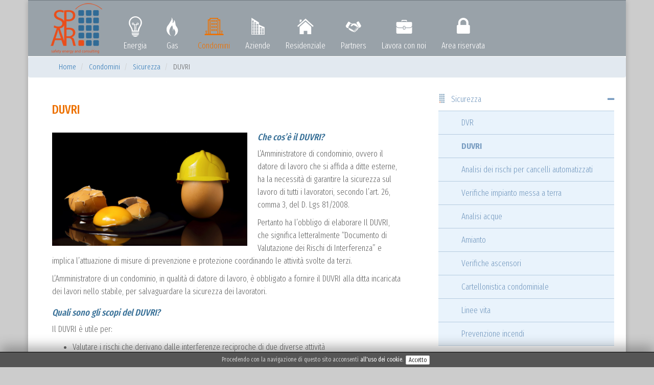

--- FILE ---
content_type: text/html; charset=utf-8
request_url: http://sparsolutions.it/condomini-sicurezza-duvri
body_size: 19454
content:
<!DOCTYPE html>
<html lang="it">
<head>
  <meta charset="utf-8">
  <meta http-equiv="Content-Type" content="text/html; charset=utf-8" />
<meta http-equiv="X-Ua-Compatible" content="IE=edge" />
  <meta name="title" content="DUVRI" />
<meta name="description" content="Che cos’è il DUVRI?  L’Amministratore di condominio, ovvero il datore di lavoro che si affida a ditte esterne, ha la necessità di garantire la sicurezza sul lavoro di ..." />
<meta name="viewport" content="width=device-width, initial-scale=1" />
    <title>DUVRI</title>
  <link rel="shortcut icon" href="/favicon.ico" />
  <link rel="stylesheet" type="text/css" media="screen" href="/css-min/files/%252Fbootstrap%252Fcss%252Fbootstrap.min.css%253Fv%253D3.3.7+%252Ffontawesome%252Fcss%252Ffont-awesome.min.css%253Fv%253D4.7.0+%252Ffontello%252Fcss%252Ffontello.css%253Fv%253D1497344605+%252FkwCookieNoticePlugin%252Fcss%252Fce-bottom.css+%252FkwAdminPlugin%252Fcss%252FfloatingLabel.css+main.css/t/1497345446.css" />
  
  <link href="https://fonts.googleapis.com/css?family=Fira+Sans+Extra+Condensed:200,300,400,500,600" rel="stylesheet">

  <!-- HTML5 shim and Respond.js for IE8 support of HTML5 elements and media queries -->
  <!-- WARNING: Respond.js doesn't work if you view the page via file:// -->
  <!--[if lt IE 9]>
  <script src="https://oss.maxcdn.com/html5shiv/3.7.2/html5shiv.min.js"></script>
  <script src="https://oss.maxcdn.com/respond/1.4.2/respond.min.js"></script>
  <![endif]-->
</head>

<body class="page">

  
  <script>
    (function(i,s,o,g,r,a,m){i['GoogleAnalyticsObject']=r;i[r]=i[r]||function(){
          (i[r].q=i[r].q||[]).push(arguments)},i[r].l=1*new Date();a=s.createElement(o),
        m=s.getElementsByTagName(o)[0];a.async=1;a.src=g;m.parentNode.insertBefore(a,m)
    })(window,document,'script','https://www.google-analytics.com/analytics.js','ga');

    ga('create', 'UA-94043508-1', 'auto');
    ga('send', 'pageview');

  </script>

  <div id="canvas" class="boxed">
    <div id="box_wrapper" class="container">



      <header class="page_header">
        <nav class="top-menu">
           

<nav class="navbar navbar-default">
  <div class="container">
    <!-- Brand and toggle get grouped for better mobile display -->
    <div class="navbar-header text-center">
      <button type="button" class="navbar-toggle collapsed" data-toggle="collapse" data-target="#navbar-collapse-main" aria-expanded="false">
        <span class="sr-only">Toggle navigation</span>
        <span class="icon-bar"></span>
        <span class="icon-bar"></span>
        <span class="icon-bar"></span>
      </button>
      

<a href="/" class="logo">
  <span class="logo_text"><img src="/images/logo-spar.png" alt="SPAR Solutions" /></span>
</a>    </div>

    <!-- Collect the nav links, forms, and other content for toggling -->
    <div class="collapse navbar-collapse" id="navbar-collapse-main">
      <ul id="main-menu" class="nav navbar-nav sm level-1">
<li id="main-menu-node-13" class="menu-kw-page-13 energia">
  <a href="/energia" title="Energia">Energia</a>
</li>
<li id="main-menu-node-14" class="menu-kw-page-14 gas">
  <a href="/gas" title="Gas">Gas</a>
</li>
<li id="main-menu-node-4" class="menu-kw-page-4 condomini">
  <a href="/condomini" title="Condomini">Condomini</a>
</li>
<li id="main-menu-node-3" class="menu-kw-page-3 aziende">
  <a href="/aziende" title="Aziende">Aziende</a>
</li>
<li id="main-menu-node-5" class="menu-kw-page-5 residenziale">
  <a href="/residenziale" title="Residenziale">Residenziale</a>
</li>
<li id="main-menu-node-8" class="menu-kw-page-8 partner">
  <a href="/partners" title="Partners">Partners</a>
</li>
<li id="main-menu-node-44" class="menu-kw-page-44 job">
  <a href="/lavora-con-noi" title="Lavora con noi">Lavora con noi</a>
</li>

<li class="area-riservata ">
  <a href="/guard/account" title="Area riservata">Area riservata</a>
</li>

<li class="numero-verde-li pull-right">
 <!--
   <a href="tel:800821693">
    <span class="numero-verde"><img class="img-responsive" src="/images/numero-verde.png" alt="SPAR Solutions" /></span>
  </a>
  -->

</li>
</ul>    </div><!-- /.navbar-collapse -->
  </div><!-- /.container-fluid -->
</nav>

        </nav>
      </header>

      
<div id="kw-page-46" class="kw-page page no-banner">

  
  
<ol class="breadcrumb" vocab="http://schema.org/" typeof="BreadcrumbList">
      <li property="itemListElement" typeof="ListItem">
              <a property="item" typeof="WebPage" href="/" >
          <span property="name">Home</span>
        </a>
            <meta property="position" content="1">
    </li>
      <li property="itemListElement" typeof="ListItem">
              <a property="item" typeof="WebPage" href="/condomini" title="Condomini">
          <span property="name">Condomini</span>
        </a>
            <meta property="position" content="2">
    </li>
      <li property="itemListElement" typeof="ListItem">
              <a property="item" typeof="WebPage" href="/condomini-sicurezza" title="Sicurezza">
          <span property="name">Sicurezza</span>
        </a>
            <meta property="position" content="3">
    </li>
      <li property="itemListElement" typeof="ListItem">
              <span property="name">DUVRI</span>
            <meta property="position" content="4">
    </li>
  </ol>

  <div class="row no-padding no-margin">
    <div class="kw-page-content col-md-8">

          <h1>DUVRI</h1>
        
          <div class="kw-page-intro"></div>
          <div>
                          <h2><img alt="" src="/uploads/kwEditor/assets/images/duvri.jpg" style="width: 382px; height: 222px; float: left;margin-right:20px;" /><i>Che cos&rsquo;&egrave; il DUVRI?</i></h2>

<p>L&rsquo;Amministratore di condominio, ovvero il datore di lavoro che si affida a ditte esterne, ha la necessit&agrave; di garantire la sicurezza sul lavoro di tutti i lavoratori, secondo l&rsquo;art. 26, comma 3, del D. Lgs 81/2008.&nbsp;</p>

<p>Pertanto ha l&rsquo;obbligo di elaborare Il DUVRI, che significa letteralmente &ldquo;Documento di Valutazione dei Rischi di Interferenza&rdquo; e implica l&rsquo;attuazione di misure di prevenzione e protezione coordinando le attivit&agrave; svolte da terzi.</p>

<p>L&rsquo;Amministratore di un condominio, in qualit&agrave; di datore di lavoro, &egrave; obbligato a fornire il DUVRI alla ditta incaricata dei lavori nello stabile, per salvaguardare la sicurezza dei lavoratori.</p>

<h2><i>Quali sono gli scopi del DUVRI?</i></h2>

<p>Il DUVRI &egrave; utile per:</p>

<ul>
	<li>Valutare i rischi che derivano dalle interferenze reciproche di due diverse attivit&agrave;</li>
	<li>Indicare le misure da adottare al fine di eliminare i rischi di interferenza</li>
	<li>Indicare le misure utilizzate per ridurre al minimo i rischi non eliminabili</li>
	<li>Verificare che gli incaricati allo svolgimento dei lavori siano in possesso di requisiti tecnici adeguati e che siano regolarizzati secondo la posizione INAIL</li>
	<li>Riuscire a individuare i costi della sicurezza.</li>
</ul>

<h2><i>Quali servizi offre SPAR riguardo al DUVRI?</i></h2>

<p>SPAR si occupa di analizzare la struttura dell&rsquo;azienda e individuare i pericoli che gravano sulla sicurezza interna.</p>

<p>&Egrave; in grado di offrire un completo servizio di assistenza per la corretta stesura di un DUVRI, che prevede:</p>

<ul>
	<li>Un sopralluogo in condominio</li>
	<li>La verifica dei documenti riguardanti la sicurezza condominiale</li>
	<li>L&rsquo;Analisi e l&rsquo;individuazione dei possibili rischi</li>
	<li>L&rsquo;individuazione delle misure di protezione da porre in essere, nonch&eacute; l&rsquo;offerta di una corretta formazione</li>
	<li>La stesura, consegna e spiegazione del documento all&rsquo;Amministratore condominiale</li>
	<li>L&rsquo;aggiornamento del DUVRI in base ai cambiamenti legislativi e aziendali</li>
</ul>

<p>&nbsp;</p>

<p>&nbsp;</p>
                      </div>
          <div class="kw-page-outro"></div>
          
    </div>

    <div class="col-md-4 pull-right sidebar col-xs-12">
      

  <ul  class="kw-page-descendants level-1"><li  class="menu-kw-page-18"><a href="/condomini-sicurezza" title="Sicurezza">Sicurezza</a><ul  class=" level-2"><li  class="menu-kw-page-33"><a href="/condomini-sicurezza-dvr" title="DVR ">DVR</a></li><li  class="menu-kw-page-46"><a href="/condomini-sicurezza-duvri" title="DUVRI">DUVRI</a></li><li  class="menu-kw-page-34"><a href="/condomini-sicurezza-analisi-dei-rischi-per-cancelli-automatizzati" title="Analisi dei rischi per cancelli automatizzati">Analisi dei rischi per cancelli automatizzati</a></li><li  class="menu-kw-page-35"><a href="/condomini-sicurezza-verifiche-impianto-messa-a-terra" title="Verifiche impianto messa a terra">Verifiche impianto messa a terra</a></li><li  class="menu-kw-page-38"><a href="/condomini-sicurezza-analisi-acque" title="Analisi acque">Analisi acque</a></li><li  class="menu-kw-page-37"><a href="/condomini-sicurezza-amianto" title="Amianto">Amianto</a></li><li  class="menu-kw-page-36"><a href="/condomini-sicurezza-verifiche-ascensori" title="Verifiche ascensori">Verifiche ascensori</a></li><li  class="menu-kw-page-40"><a href="/condomini-sicurezza-cartellonistica-condominiale" title="Cartellonistica Condominiale">Cartellonistica condominiale</a></li><li  class="menu-kw-page-39"><a href="/condomini-sicurezza-linee-vita" title="Linee vita">Linee vita</a></li><li  class="menu-kw-page-41"><a href="/condomini-sicurezza-prevenzione-incendi" title="Prevenzione incendi ">Prevenzione incendi </a></li></ul></li><li  class="menu-kw-page-19"><a href="/condomini-energia-gas" title="Energia &amp; Gas">Energia &amp; Gas</a></li><li  class="menu-kw-page-20"><a href="/condomini-visura-documentale" title="Visura documentale">Visura documentale</a></li><li  class="menu-kw-page-21"><a href="/condomini-documenti-per-la-privacy" title="Documenti per la privacy">Documenti per la privacy</a></li></ul></li>      <hr />
      


<form action="/contatti.html?ref=contactBox" method="post" class="contact-box">
  
  <input type="hidden" name="kw_contact_box_dont_bind" value="" />     <input type="hidden" name="kw_contact_box[current_url]" value="http://sparsolutions.it/condomini-sicurezza-duvri" id="kw_contact_box_current_url" /><input type="hidden" name="kw_contact_box[internal_referer]" value="sconosciuto" id="kw_contact_box_internal_referer" /><input type="hidden" name="kw_contact_box[id]" id="kw_contact_box_id" /><input type="hidden" name="kw_contact_box[_csrf_token]" value="e63c81769eac57e65a4db5e413c995ba" id="kw_contact_box__csrf_token" />  <h4>Richiesta informazioni</h4>
  <div class="row">
    <div class="col-xs-6" id="form-home-nome">
      <div class="form-group floating-label-form-group ">
 <label class="control-label" for="kw_contact_box_nome">Nome</label>
 <input class="form-control " placeholder="Nome" type="text" name="kw_contact_box[nome]" id="kw_contact_box_nome" />
  
  
  
 </div>
    </div>
    <div class="col-xs-6" id="form-home-cognome">
      <div class="form-group floating-label-form-group ">
 <label class="control-label" for="kw_contact_box_cognome">Cognome</label>
 <input class="form-control " placeholder="Cognome" type="text" name="kw_contact_box[cognome]" id="kw_contact_box_cognome" />
  
  
  
 </div>
    </div>
  </div>
  <div class="row">
    <div class="col-xs-12">
      <div class="form-group floating-label-form-group ">
 <label class="control-label" for="kw_contact_box_email">Email</label>
 <input class="form-control " placeholder="Email" type="text" name="kw_contact_box[email]" id="kw_contact_box_email" />
  
  
  
 </div>
    </div>
  </div>
  <div class="row">
    <div class="col-xs-12">
      <div class="form-group floating-label-form-group ">
 <label class="control-label" for="kw_contact_box_telefono">Telefono</label>
 <input class="form-control " placeholder="Telefono" type="text" name="kw_contact_box[telefono]" id="kw_contact_box_telefono" />
  
  
  
 </div>
    </div>
  </div>
  <div class="row">
    <div class="col-xs-12">
      <div class="form-group floating-label-form-group ">
 <label class="control-label" for="kw_contact_box_messaggio">Messaggio</label>
 <textarea rows="4" cols="30" class="form-control " placeholder="Messaggio" name="kw_contact_box[messaggio]" id="kw_contact_box_messaggio"></textarea>
  
  
  
 </div>
    </div>
  </div>
  <div class="row">
    <div class="col-xs-12 privacy">
      <input type="checkbox" name="kw_contact_box[privacy]" id="kw_contact_box_privacy" />       Acconsento al trattamento dei miei dati personali come descritto nell'<a href="/informativa">informativa</a> di cui dichiaro di aver preso atto.          </div>
  </div>
  <div class="contact-box-submit">
    <input type="submit" value="Invia" class="submit btn" />
  </div>
</form>

  
<div class="modal fade" id="privacyModal" tabindex="-1" role="dialog" aria-labelledby="myModalLabel" aria-hidden="true">
  <div class="modal-dialog modal-lg">
    <div class="modal-content">
      <div class="modal-header">
        <button type="button" class="close" data-dismiss="modal" aria-label="Close"><span aria-hidden="true">&times;</span></button>
        <h4 class="modal-title" id="myModalLabel">Privacy</h4>
      </div>
      <div class="modal-body">
        ...
      </div>
      <div class="modal-footer">
        <button type="button" class="btn btn-default" data-dismiss="modal">OK</button>
      </div>
    </div>
  </div>
</div>





    </div>
  </div>
      
      
      
</div>






      <footer class="page_footer">
		<br />
        <div align="center">
        	<img src="/images/logo-spar.png" />
        
        </div>
        <!--
        <div class="row">
        	<div class="col-md-2">
            	<img src="/images/logo-footer.png" class="img-responsive center-block text-center" />
            </div>
        	<div class="col-md-2">
				<h4>SPAR Solutions</h4>            
            	<p>
                	Sede legale: Via Carlo Alberto 41
                    <br />
                    20900 Monza - MB
                    <br /><br />
                    Sede operativa: Via Forlanini 52
                    <br /> 
                    20862 Arcore - MB
	                <br /> 
					P.IVA e CF 08780000967 <br />tel. 039 9796341 <br /> <a href="mailto:info@sparsolutions.it">info@sparsolutions.it</a>
                </p>
            
            </div>
        	<div class="col-md-2">
            	<ul>	
				<h4>Mappa del sito</h4>
                	<li>Chi siamo</li>
                	<li>Energia</li>
                    <li>Gas</li>
                    <li>Residenziale</li>
                   	<li>Partners</li>
                    <li>Lavora con noi</li>
                </ul>
                
            </div>
        	<div class="col-md-3">
				<h4>Condomini</h4>
            	<ul>	
                    <li>DVR</li>
                    <li>DUVRI</li>
                    <li>Analisi dei rischi per cancelli automatizzati</li>
                    <li>Verifiche impianto messa a terra</li>
                    <li>Analisi acque</li>
                    <li>Amianto</li>
                    <li>Verifiche ascensori</li>
                    <li>Cartellonistica condominale</li>
                    <li>Linee vita</li>
                    <li>Prevenzione incendi</li>
                    <li>Cancelli automatizzati</li>
                </ul>

            </div>
        	<div class="col-md-3">
				<h4>Aziende</h4>
            	<ul>	
                    <li>DVR</li>
                    <li>DUVRI</li>
                    <li>Analisi dei rischi per cancelli automatizzati</li>
                    <li>Verifiche impianto messa a terra</li>
                    <li>Analisi acque</li>
                    <li>Amianto</li>
                    <li>Verifiche ascensori</li>
                    <li>Cartellonistica</li>
                    <li>Linee vita</li>
                    <li>Prevenzione incendi</li>
                
                </ul>
            </div>
        
        </div>
        
        -->
        <div class="row">
          <div class="col-sm-12 text-center">
          		<h4>S.P.A.R. Snc Di Silvio Protti & C.</h4>            
            	<p>
                	Sede legale ed operativa: 
                    <br /> Via Forlanini, 52 - 20862 Arcore (MB)
					P.IVA e CF 08780000967 tel. 039/5158420. <a href="mailto:info@sparsolutions.it">info@sparsolutions.it</a>
                </p>
              <p class="lato small-text">&copy; 2017 SPAR solutions All Rights Reserved. </p>

          </div>
        </div>
          
          
      </footer>
      
    </div>
  </div>
    
  <script type="text/javascript" src="https://ajax.googleapis.com/ajax/libs/jquery/1.12.4/jquery.min.js"></script>
<script type="text/javascript" src="/js-min/files/%252Fbootstrap%252Fjs%252Fbootstrap.min.js%253Fv%253D3.3.7+%252Fjs%252Ftefra-navgoco%252Fsrc%252Fjquery.navgoco.js+%252FkwAdminPlugin%252Fjs%252FfloatingLabel.js+main.js/t/1486232360.js"></script>
    <script>
    $(document).ready(function(){
      $("#privacyModal").on("show.bs.modal", function(e) {
        var link = $(e.relatedTarget);
        $(this).find(".modal-body").load(link.attr("href"));
      });
    });
  </script>
  <script>
    $(document).ready(function(){
              $('.menu-kw-page-46').addClass('active');
            $('#navbar-collapse-main ul li.active').parentsUntil('#navbar-collapse-main','li').addClass('active');
    });
  </script>

  


  <script src="/kwCookieNoticePlugin/js/cookies-enabler.min.js?v=1482507587"></script>
  <script>

    
    COOKIES_ENABLER.init({
      scriptClass: 'ce-script',                       // Default 'ce-script'
      iframeClass: 'ce-iframe',                       // Default 'ce-script'
      acceptClass: 'ce-accept',                       // Default 'ce-script'
      dismissClass: 'ce-dismiss',                     // Default 'ce-script'
      bannerClass: 'ce-banner',                       // Default 'ce-script'
      bannerHTML: '<span class=\"msg\">Procedendo con la navigazione di questo sito acconsenti <a href=\"/privacy.html#cookie\">all\'uso dei cookie</a>.</span><span class=\"actions\"><span class=\"accept\"><a href=\"#\" class=\"btn btn-default btn-xs ce-accept\">Accetto</a></span></span>', // Default HTML banner
            eventScroll: false,
      scrollOffset: 200,
      clickOutside: true,
            cookieName: 'ce-cookie',
      cookieDuration: '365',
      cookieNoDuration: '60',
      iframesPlaceholder: true,
      iframesPlaceholderHTML: '<p>Per vedere questo contenuto <a href=\"#\" class=\"ce-accept\">abilita i cookies</a></p>',
      onEnable: function(){
        

      },
      onDisable: function(){
        

      },
      onDismiss: function(){
        

      }
    });
  </script>


  <script>
    $(document).ready(function () {
            $('.menu-kw-page-46').addClass('active');
                  $('.menu-kw-page-4').addClass('active');
      
      $('.kw-page-descendants ul li.active').parentsUntil('.kw-page-descendants','li').addClass('open');

      $('.kw-page-descendants').navgoco({
        caretHtml: '<span class="sparcaret"></span>',
        accordion: false,
        openClass: 'open'
      });
    })
  </script>
</body>
</html>

--- FILE ---
content_type: application/javascript
request_url: http://sparsolutions.it/kwCookieNoticePlugin/js/cookies-enabler.min.js?v=1482507587
body_size: 4729
content:
window.COOKIES_ENABLER=window.COOKIES_ENABLER||function(){var r,t,u,v;function y(){var a,b;for(a=1;a<arguments.length;a++)for(b in arguments[a])arguments[a].hasOwnProperty(b)&&(arguments[0][b]=arguments[a][b]);return arguments[0]}function l(a,b){do if(-1<(" "+a.className+" ").indexOf(" "+b+" "))return a;while(a=a.parentNode);return null}var z={scriptClass:"ce-script",iframeClass:"ce-iframe",acceptClass:"ce-accept",disableClass:"ce-disable",dismissClass:"ce-dismiss",bannerClass:"ce-banner",bannerHTML:null!==
document.getElementById("ce-banner-html")?document.getElementById("ce-banner-html").innerHTML:'<p>This website uses cookies. <a href="#" class="ce-accept">Enable Cookies</a></p>',eventScroll:!1,scrollOffset:200,clickOutside:!1,cookieName:"ce-cookie",cookieDuration:"365",cookieNoDuration:"60",iframesPlaceholder:!0,iframesPlaceholderHTML:null!==document.getElementById("ce-iframePlaceholder-html")?document.getElementById("ce-iframePlaceholder-html").innerHTML:'<p>To view this content you need to<a href="#" class="ce-accept">Enable Cookies</a></p>',
iframesPlaceholderClass:"ce-iframe-placeholder",onEnable:"",onDismiss:"",onDisable:""},b,w,q=function(){Math.abs(window.pageYOffset-w)>b.scrollOffset&&"N"!=k.get()&&n()},A=function(){r=document.getElementsByClassName(b.acceptClass);t=document.getElementsByClassName(b.disableClass);u=document.getElementsByClassName(b.bannerClass);v=document.getElementsByClassName(b.dismissClass);var a,f=r,d=f.length,c=t,e=c.length,g=v,h=g.length;b.eventScroll&&window.addEventListener("load",function(){w=window.pageYOffset;
window.addEventListener("scroll",q)});b.clickOutside&&document.addEventListener("click",function(a){a=a.target;if(l(a,b.iframesPlaceholderClass)||l(a,b.disableClass)||l(a,b.bannerClass)||l(a,b.dismissClass)||l(a,b.disableClass))return!1;"N"!=k.get()&&n()});for(a=0;a<d;a++)f[a].addEventListener("click",function(a){a.preventDefault();n(a)});for(a=0;a<e;a++)c[a].addEventListener("click",function(a){a.preventDefault();"undefined"!=typeof a&&"click"===a.type&&a.preventDefault();if("N"!=k.get()&&(k.set("N"),
m.dismiss(),window.removeEventListener("scroll",q),"function"===typeof b.onDisable))b.onDisable()});for(a=0;a<h;a++)g[a].addEventListener("click",function(a){a.preventDefault();m.dismiss()})},n=function(a,b,d){var c;return function(){var e=this,g=arguments,h=d&&!c;clearTimeout(c);c=setTimeout(function(){c=null;d||a.apply(e,g)},b);h&&a.apply(e,g)}}(function(a){"undefined"!=typeof a&&"click"===a.type&&a.preventDefault();if("Y"!=k.get()&&(k.set(),x.get(),p.get(),p.removePlaceholders(),m.dismiss(),window.removeEventListener("scroll",
q),"function"===typeof b.onEnable))b.onEnable()},250,!1),m=function(){return{create:function(){document.body.insertAdjacentHTML("beforeend",'<div class="'+b.bannerClass+'">'+b.bannerHTML+"</div>")},dismiss:function(){u[0].style.display="none";if("function"===typeof b.onDismiss)b.onDismiss()}}}(),k=function(){return{set:function(a){var f="undefined"!==typeof a?a:"Y",d="N"==a?b.cookieNoDuration:b.cookieDuration;d?(a=new Date,a.setTime(a.getTime()+864E5*d),a="; expires="+a.toGMTString()):a="";document.cookie=
b.cookieName+"="+f+a+"; path=/"},get:function(){var a=document.cookie.split(";"),f=a.length,d,c,e;for(d=0;d<f;d++)if(c=a[d].substr(0,a[d].indexOf("=")),e=a[d].substr(a[d].indexOf("=")+1),c=c.replace(/^\s+|\s+$/g,""),c==b.cookieName)return unescape(e)}}}(),p=function(){return{hide:function(){var a=document.getElementsByClassName(b.iframeClass),f=a.length,d,c;for(c=0;c<f;c++)if(d=a[c],d.style.display="none",b.iframesPlaceholder){var e=document.createElement("div");e.classList.add(b.iframesPlaceholderClass);
e.innerHTML=b.iframesPlaceholderHTML;d.parentNode.insertBefore(e,d)}},get:function(){var a=document.getElementsByClassName(b.iframeClass),f=a.length,d,c,e;for(e=0;e<f;e++)c=a[e],d=c.attributes["data-ce-src"].value,c.src=d,c.style.display="block"},removePlaceholders:function(){var a=document.getElementsByClassName(b.iframesPlaceholderClass),f;for(f=a.length-1;0<=f;f--)a[f].remove()}}}(),x=function(){return{get:function(){var a=document.getElementsByClassName(b.scriptClass),f=a.length,d=document.createDocumentFragment(),
c,e,g,h;for(c=0;c<f;c++){g=document.createElement("script");g.type="text/javascript";for(e=0;e<a[c].attributes.length;e++)h=a[c].attributes[e],h.specified&&"type"!=h.name&&"class"!=h.name&&g.setAttribute(h.name,h.value);g.innerHTML=a[c].innerHTML;d.appendChild(g)}document.body.appendChild(d)}}}();return{init:function(a){b=y({},z,a);if("Y"==k.get()){if("function"===typeof b.onEnable)b.onEnable();x.get();p.get()}else{if("N"==k.get()){if("function"===typeof b.onDisable)b.onDisable()}else m.create();
p.hide();A()}},enableCookies:n,dismissBanner:m.dismiss}}();

--- FILE ---
content_type: text/plain
request_url: https://www.google-analytics.com/j/collect?v=1&_v=j102&a=99661000&t=pageview&_s=1&dl=http%3A%2F%2Fsparsolutions.it%2Fcondomini-sicurezza-duvri&ul=en-us%40posix&dt=DUVRI&sr=1280x720&vp=1280x720&_u=IEBAAEABAAAAACAAI~&jid=34828436&gjid=651891522&cid=646390885.1766965823&tid=UA-94043508-1&_gid=1084946194.1766965823&_r=1&_slc=1&z=386848097
body_size: -451
content:
2,cG-GKPF3BCBDQ